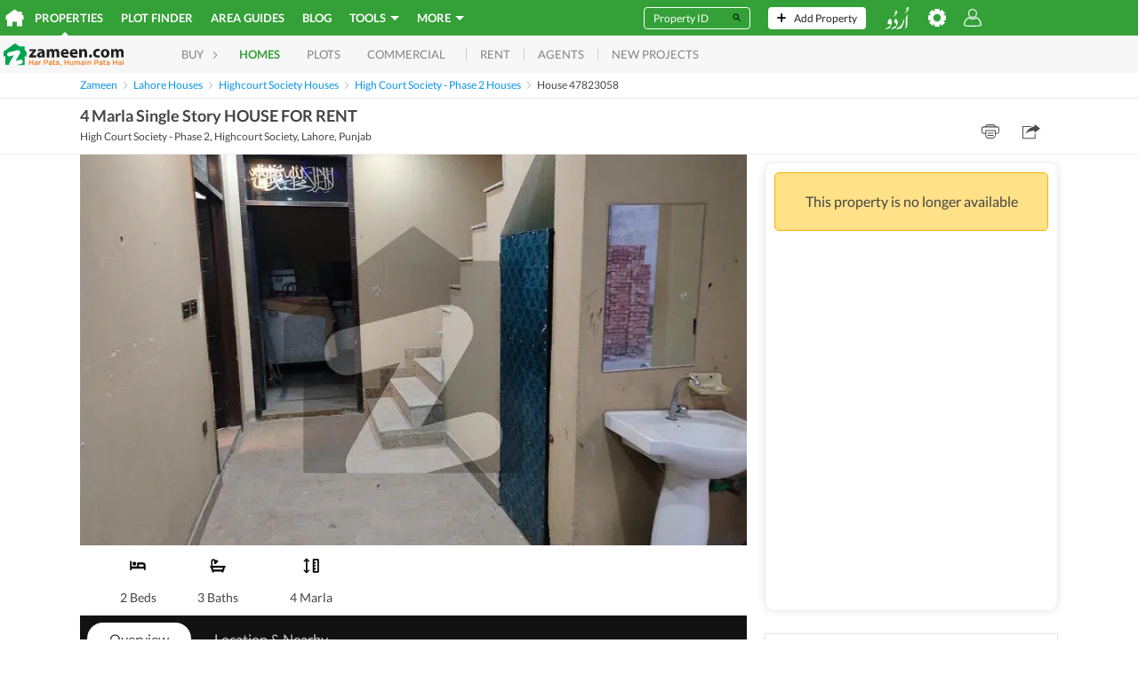

--- FILE ---
content_type: text/html; charset=utf-8
request_url: https://www.google.com/recaptcha/api2/aframe
body_size: 268
content:
<!DOCTYPE HTML><html><head><meta http-equiv="content-type" content="text/html; charset=UTF-8"></head><body><script nonce="6HlkTIQf7bjZG5SA0ev3YA">/** Anti-fraud and anti-abuse applications only. See google.com/recaptcha */ try{var clients={'sodar':'https://pagead2.googlesyndication.com/pagead/sodar?'};window.addEventListener("message",function(a){try{if(a.source===window.parent){var b=JSON.parse(a.data);var c=clients[b['id']];if(c){var d=document.createElement('img');d.src=c+b['params']+'&rc='+(localStorage.getItem("rc::a")?sessionStorage.getItem("rc::b"):"");window.document.body.appendChild(d);sessionStorage.setItem("rc::e",parseInt(sessionStorage.getItem("rc::e")||0)+1);localStorage.setItem("rc::h",'1769075817709');}}}catch(b){}});window.parent.postMessage("_grecaptcha_ready", "*");}catch(b){}</script></body></html>